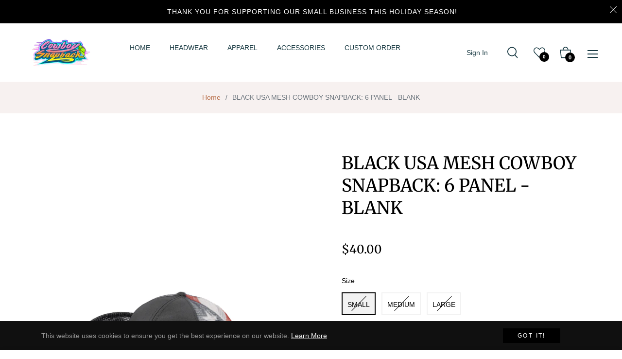

--- FILE ---
content_type: text/javascript; charset=UTF-8
request_url: https://shy.elfsight.com/p/boot/?callback=__esappsPlatformBoot2745478250&shop=76b7d4-5.myshopify.com&w=ab6295b5-5cba-4a3e-8ca7-2fcbc2881b5b
body_size: 934
content:
/**/__esappsPlatformBoot2745478250({"status":1,"data":{"widgets":{"ab6295b5-5cba-4a3e-8ca7-2fcbc2881b5b":{"status":1,"data":{"app":"social-icons","settings":{"widgetId":"8573ff20-8aed-4e72-bf40-4a218590ea77","widgetOrigin":"shy.elfsight.com","items":[{"type":"facebook","url":"https:\/\/www.facebook.com\/cowboysnapback\/","iconUrl":""},{"type":"instagram","url":"https:\/\/www.instagram.com\/cowboysnapback","iconUrl":""},{"url":"https:\/\/www.tiktok.com\/@cowboysnapback","type":"tiktok","iconUrl":""},{"url":"https:\/\/www.linkedin.com\/company\/cowboy-snapback\/","type":"linkedin","iconUrl":""}],"size":"32","location":"inline","position":"center","style":"default","iconColor":"black","bgColor":"white","iconColorOnHover":"white","bgColorOnHover":"native","borderRadius":"circle","animation":"bounce","transparency":100,"transparencyOnHover":100,"deactivate":false,"showElfsightLogo":false,"freeLinkUrl":null,"freeLinkAnchor":null,"hideElfsightLogo":true},"preferences":[]}}},"assets":["https:\/\/static.elfsight.com\/apps\/social-icons\/shopify\/release\/c93530e9-c6a3-4813-a711-555f4eebde9e\/app\/socialIcons.js"]}});

--- FILE ---
content_type: text/javascript; charset=utf-8
request_url: https://www.cowboysnapback.com/products/copy-of-black-camo-black-mesh-1.js
body_size: 601
content:
{"id":10186195599553,"title":"BLACK USA MESH COWBOY SNAPBACK: 6 PANEL - BLANK","handle":"copy-of-black-camo-black-mesh-1","description":"\u003cp\u003e\u003cb style=\"font-size: 0.875rem;\"\u003eThe Original Cowboy Snapback\u003c\/b\u003e\u003c\/p\u003e\n\u003cp\u003e\u003cspan style=\"font-weight: 400;\"\u003eBuilt from premium mesh, +40% thicker and stiffer than most trucker style hats on the market. Hat front features dry-fit weather resistant material to last rain or shine.\u003c\/span\u003e\u003c\/p\u003e\n\u003cp\u003e\u003cspan style=\"font-weight: 400;\"\u003eAdjustable, multi-layer mesh cowboy brim allows for the Cowboy to shape as desired. Sunhat? Sure. Cowboy hat? Yep. Something in between? Count on it. Once you have your perfect brim shape, use our Brim Stiffener to lock in your brim style.\u003c\/span\u003e\u003cspan style=\"font-weight: 400;\"\u003e\u003c\/span\u003e\u003c\/p\u003e\n\u003cp\u003e\u003cspan style=\"font-weight: 400;\"\u003eDue to variation in camera and screen\/monitors, colors in photos may vary slightly from actual product. Cowboy Snapback tries to accurately show product as best as possible.\u003c\/span\u003e\u003c\/p\u003e\n\u003cp\u003e\u003cspan style=\"font-weight: 400;\"\u003e\u003cstrong\u003eAvailable in three sizes: Small: 56-57cm, Medium: 58-59cm, and Large: 60-61cm. \u003c\/strong\u003e\u003c\/span\u003e\u003c\/p\u003e\n\u003cp\u003e \u003c\/p\u003e","published_at":"2024-03-01T13:26:19-06:00","created_at":"2024-03-01T13:25:16-06:00","vendor":"COWBOY SNAPBACK","type":"","tags":[],"price":4000,"price_min":4000,"price_max":4000,"available":false,"price_varies":false,"compare_at_price":null,"compare_at_price_min":0,"compare_at_price_max":0,"compare_at_price_varies":false,"variants":[{"id":47726783692993,"title":"SMALL","option1":"SMALL","option2":null,"option3":null,"sku":"SMALL-G2-BLKUSA-6","requires_shipping":true,"taxable":true,"featured_image":null,"available":false,"name":"BLACK USA MESH COWBOY SNAPBACK: 6 PANEL - BLANK - SMALL","public_title":"SMALL","options":["SMALL"],"price":4000,"weight":0,"compare_at_price":null,"inventory_management":"shopify","barcode":null,"requires_selling_plan":false,"selling_plan_allocations":[]},{"id":47726783725761,"title":"MEDIUM","option1":"MEDIUM","option2":null,"option3":null,"sku":"MEDIUM-G3-BLKUSA-6","requires_shipping":true,"taxable":true,"featured_image":null,"available":false,"name":"BLACK USA MESH COWBOY SNAPBACK: 6 PANEL - BLANK - MEDIUM","public_title":"MEDIUM","options":["MEDIUM"],"price":4000,"weight":227,"compare_at_price":null,"inventory_management":"shopify","barcode":null,"requires_selling_plan":false,"selling_plan_allocations":[]},{"id":47726783758529,"title":"LARGE","option1":"LARGE","option2":null,"option3":null,"sku":"LARGE-G3-BLKUSA-6","requires_shipping":true,"taxable":true,"featured_image":null,"available":false,"name":"BLACK USA MESH COWBOY SNAPBACK: 6 PANEL - BLANK - LARGE","public_title":"LARGE","options":["LARGE"],"price":4000,"weight":227,"compare_at_price":null,"inventory_management":"shopify","barcode":null,"requires_selling_plan":false,"selling_plan_allocations":[]}],"images":["\/\/cdn.shopify.com\/s\/files\/1\/0775\/0674\/0417\/files\/blackusa_6cb858c8-8bd8-4964-ad2d-a718a7f40647.png?v=1710735519","\/\/cdn.shopify.com\/s\/files\/1\/0775\/0674\/0417\/files\/IMG_9180.jpg?v=1710735526","\/\/cdn.shopify.com\/s\/files\/1\/0775\/0674\/0417\/files\/IMG_9181.jpg?v=1710735534","\/\/cdn.shopify.com\/s\/files\/1\/0775\/0674\/0417\/files\/4_affcf90d-4e4a-4763-8245-1f3bfd7ca54d.jpg?v=1710735536","\/\/cdn.shopify.com\/s\/files\/1\/0775\/0674\/0417\/files\/5_609886ae-bbb1-4c2d-8fef-1369938351ad.jpg?v=1710735539"],"featured_image":"\/\/cdn.shopify.com\/s\/files\/1\/0775\/0674\/0417\/files\/blackusa_6cb858c8-8bd8-4964-ad2d-a718a7f40647.png?v=1710735519","options":[{"name":"Size","position":1,"values":["SMALL","MEDIUM","LARGE"]}],"url":"\/products\/copy-of-black-camo-black-mesh-1","media":[{"alt":"BLACK USA BLACK MESH - BLANK - Cowboy Snapback","id":36326018187457,"position":1,"preview_image":{"aspect_ratio":0.666,"height":3031,"width":2020,"src":"https:\/\/cdn.shopify.com\/s\/files\/1\/0775\/0674\/0417\/files\/blackusa_6cb858c8-8bd8-4964-ad2d-a718a7f40647.png?v=1710735519"},"aspect_ratio":0.666,"height":3031,"media_type":"image","src":"https:\/\/cdn.shopify.com\/s\/files\/1\/0775\/0674\/0417\/files\/blackusa_6cb858c8-8bd8-4964-ad2d-a718a7f40647.png?v=1710735519","width":2020},{"alt":"BLACK USA BLACK MESH - BLANK - Cowboy Snapback","id":36343310811329,"position":2,"preview_image":{"aspect_ratio":0.667,"height":3250,"width":2168,"src":"https:\/\/cdn.shopify.com\/s\/files\/1\/0775\/0674\/0417\/files\/IMG_9180.jpg?v=1710735526"},"aspect_ratio":0.667,"height":3250,"media_type":"image","src":"https:\/\/cdn.shopify.com\/s\/files\/1\/0775\/0674\/0417\/files\/IMG_9180.jpg?v=1710735526","width":2168},{"alt":"BLACK USA BLACK MESH - BLANK - Cowboy Snapback","id":36343310844097,"position":3,"preview_image":{"aspect_ratio":0.667,"height":3745,"width":2498,"src":"https:\/\/cdn.shopify.com\/s\/files\/1\/0775\/0674\/0417\/files\/IMG_9181.jpg?v=1710735534"},"aspect_ratio":0.667,"height":3745,"media_type":"image","src":"https:\/\/cdn.shopify.com\/s\/files\/1\/0775\/0674\/0417\/files\/IMG_9181.jpg?v=1710735534","width":2498},{"alt":"BLACK USA BLACK MESH - BLANK - Cowboy Snapback","id":36326086901953,"position":4,"preview_image":{"aspect_ratio":0.667,"height":1575,"width":1050,"src":"https:\/\/cdn.shopify.com\/s\/files\/1\/0775\/0674\/0417\/files\/4_affcf90d-4e4a-4763-8245-1f3bfd7ca54d.jpg?v=1710735536"},"aspect_ratio":0.667,"height":1575,"media_type":"image","src":"https:\/\/cdn.shopify.com\/s\/files\/1\/0775\/0674\/0417\/files\/4_affcf90d-4e4a-4763-8245-1f3bfd7ca54d.jpg?v=1710735536","width":1050},{"alt":"BLACK USA BLACK MESH - BLANK - Cowboy Snapback","id":36326086934721,"position":5,"preview_image":{"aspect_ratio":0.667,"height":1575,"width":1050,"src":"https:\/\/cdn.shopify.com\/s\/files\/1\/0775\/0674\/0417\/files\/5_609886ae-bbb1-4c2d-8fef-1369938351ad.jpg?v=1710735539"},"aspect_ratio":0.667,"height":1575,"media_type":"image","src":"https:\/\/cdn.shopify.com\/s\/files\/1\/0775\/0674\/0417\/files\/5_609886ae-bbb1-4c2d-8fef-1369938351ad.jpg?v=1710735539","width":1050}],"requires_selling_plan":false,"selling_plan_groups":[]}